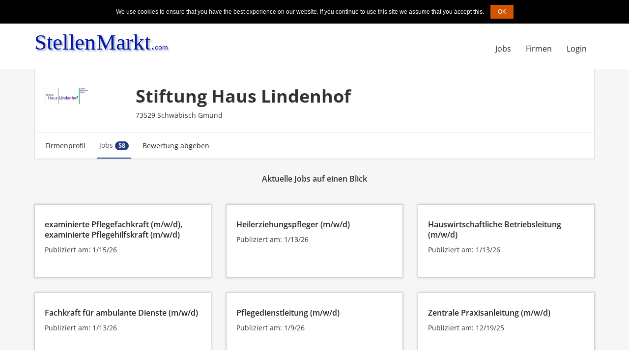

--- FILE ---
content_type: text/html; charset=UTF-8
request_url: https://stellenmarkt.com/en/profile-Stiftung-Haus-Lindenhof-63b834af51d0fc2c3f601b22?clear=1
body_size: 5748
content:
<!DOCTYPE html><html lang="en">
<head>
    <title>Aktuelle Jobs bei Stiftung Haus Lindenhof | Stellenmarkt.com</title>    <meta charset="utf-8">
<meta name="viewport" content="width&#x3D;device-width,&#x20;initial-scale&#x3D;1.0">    <script type="text&#x2F;javascript" src="&#x2F;dist&#x2F;js&#x2F;core.js"></script>
<script type="text&#x2F;javascript">
    //<!--
    var lang="en";var basePath="";
    //-->
</script>
<script type="text&#x2F;javascript" src="&#x2F;modules&#x2F;Core&#x2F;js&#x2F;core.pagination-container.js"></script>
<script type="text&#x2F;javascript" src="&#x2F;modules&#x2F;Core&#x2F;js&#x2F;core.pagination.js"></script>
<script type="text&#x2F;javascript">
    //<!--
    ;(function($) { $(function() { $("#jobs-list-filter").find("button[type='reset']").text("X"); }); })(jQuery);
    //-->
</script>
<script type="text&#x2F;javascript" src="&#x2F;modules&#x2F;Stellenmarkt&#x2F;dist&#x2F;stellenmarkt.js"></script>
<script type="text&#x2F;javascript" src="&#x2F;dist&#x2F;locales&#x2F;en.js"></script>
<script type="text&#x2F;javascript">
    //<!--
    var lang="en";var basePath="";
    //-->
</script>    <link href="&#x2F;dist&#x2F;css&#x2F;core.min.css" media="screen" rel="stylesheet" type="text&#x2F;css">
<link href="&#x2F;modules&#x2F;Stellenmarkt&#x2F;layout.css" media="screen" rel="stylesheet" type="text&#x2F;css">
<link href="&#x2F;en&#x2F;organizations&#x2F;profile&#x2F;63b834af51d0fc2c3f601b22&#x3F;clear&#x3D;1&amp;page&#x3D;2" rel="next">        <link href="/modules/Stellenmarkt/fonts/open-sans.css" rel="stylesheet">
<!-- Google Tag Manager -->
<script>
(function(w,d,s,l,i){w[l]=w[l]||[];w[l].push({'gtm.start':
new Date().getTime(),event:'gtm.js'});var f=d.getElementsByTagName(s)[0],
j=d.createElement(s),dl=l!='dataLayer'?'&l='+l:'';j.async=true;j.src='https://www.googletagmanager.com/gtm.js?id='+i+dl;f.parentNode.insertBefore(j,f);
})(window,document,'script','dataLayer','GTM-5M33Z7P');
</script>
<!-- End Google Tag Manager -->
</head>
<body>
    <header id="header" role="banner">
          <div class="container navbar">
		     <div class="row">
               <div class="navbar-header">

                 <button class="navbar-toggle collapsed" data-target="#main-navigation" data-toggle="collapse" type="button">
                    <span class="sr-only">Toggle navigation</span>
                    <span class="icon-bar"></span>
                    <span class="icon-bar"></span>
                    <span class="icon-bar"></span>
                  </button>

                    <a class="navbar-brand menu-logo" href="/de">
                        <img src="/modules/Stellenmarkt/logo_primary.svg" alt="Stellenmarkt" class="menu-logo">
                    </a>
                 </div>
            <nav id="main-navigation" class="navbar-collapse collapse navbar-collapse" role="navigation">


                <ul id="yk-login-info" style="margin-left:-15px;" class="nav navbar-nav  navbar-collapse collapse navbar-right">
    <li class="dropdown">

                    <a href="/en/login?ref=%252Fen%252Fdashboard">
               <!-- <span class="yk-icon yk-icon-login fa-fw"></span>--> Login            </a>
            </li>
</ul>


<div id="su-select-dialog" class="modal fade">
    <div class="modal-dialog">
        <div class="modal-content">
            <div class="modal-header">
                <h5 class="modal-title">Select the user to switch to:
                <button type="button" class="close pull-right" data-dismiss="modal">
                    <span>&times;</span>
                </button></h5>
            </div>
            <div class="modal-body">
                <form id="su-form" action="/en/user/switch" method="get" class="form-horizontal"><select id="su-user-list" name="id" class="form-control"></select></form>

                <script type="text/javascript">
                    $('#su-form').submit(function(e) {
                       var $form = $(e.target);
                        $.get($form.attr('action'), $form.serialize(), function() { window.location.reload(); });
                        return false;
                    });

                    $('#su-user-list').select2({
                        theme: "bootstrap",
                        width: '100%',
                        minimumInputLength: 0,
                        ajax: {
                            url: basePath + '/' + lang + '/user/switch',
                            dataType: 'json',
                            delay: 200,
                            data: function(params) {
                                return { "do": "list", q: params.term, page: params.page };
                            },
                            processResults: function(data, params) {
                                params.page = params.page || 1;
                                return {
                                    results: data.items,
                                    pagination: {
                                        more: params.page * 20 < data.total
                                    }
                                };
                            }
                        },
                        templateResult: function(data) {
                            if (data.loading) { return data.text; }
                            return data.name + (data.email ? ' <' + data.email + '>' : '') + (data.login ? ' [' + data.login + ']' : '');
                        },
                        templateSelection: function(data) {
                            if (!data.id) { return data.text; }
                            return data.login;
                        },
                        escapeMarkup: function (m) { return m; }
                    });

                </script>

            </div>
            <div class="modal-footer">
                <button type="button" class="btn btn-primary" onclick="$('#su-form').submit()">Switch user</button>
                <button type="button" class="btn btn-default" data-dismiss="modal">Cancel</button>
            </div>
        </div>
    </div>
</div>
                <ul class="nav navbar-nav navbar-default pull-right">
    <li>
        <a href="&#x2F;en&#x2F;jobs&#x3F;clear&#x3D;1">Jobs</a>
    </li>
    <li>
        <a href="&#x2F;en&#x2F;organizations&#x2F;profile">Firmen</a>
    </li>
</ul>            </nav>
            <!-- /main-navigation -->
        </div>
     </div>
        <div id="formular">
        </div>
    </header>
     <style>
     #content .navbar {
         position:static!important;
     }
 </style>

<main id="content" style="background-color:#f6f6f6;margin-bottom:0;padding-bottom:50px;min-height:65vh;position:relative;">
<div class="container">
        
<div class="yk-notifications">
        
</div>
         <style>
    
main .nav>li>a {
     position: relative;
    display: block;
    padding: 15px 5px;
    margin-left: 15px;
}

main .nav-tabs>li.active>a, .nav-tabs>li.active>a:hover, .nav-tabs>li.active>a:focus {
    /* color: #555; */
    background-color: #fff;
    border-bottom: 2px solid #ddd;
    border-bottom-color: #243b84;
    cursor: default;
    border-top:none;
     border-left:none;
      border-right:none;
}
main .nav-tabs>li>a:hover {
    border-color: transparent;
}

.organizationtitle {
    
    border-bottom: 1px solid #dcdfe2;
    padding: 0 15px;
    background-color: #f5f5f5;
    padding-bottom: 15px;
    padding-top: 15px;
    margin-bottom: 0px;
    margin-top: 0px;
}



</style>

<div class="row">
    <div class="col-md-12">
       <div class="panel panel-default">
           <div class="panel-body">
               <div class="row">
                <div class="col-md-2">
                    <div style="margin-top:20px">
                        
                                                  <img src="/static/Organizations/Image/d/a/63b834faf24eeb1f5f0ff4ad.PNG">
                                                </div>
 
                </div>
                
                 <div class="col-md-10">
                      <h1 style="font-weight:700;">Stiftung Haus Lindenhof</h1>
                      <p>73529  Schwäbisch Gmünd </p>
                 </div>
               </div>   
           </div>
           
           <div style="border-top: 1px solid #dcdfe2;">
               
                  <ul class="nav nav-tabs" style="border-bottom:1px solid transparent">
			         <li>
                       <a href="#profil" data-toggle="tab">Firmenprofil</a>
		             </li>
			         <li class="active">
			            <a href="#jobs" data-toggle="tab">Jobs <span class="badge" style="background-color: #243b84;">58</span></a>
		           	</li>
		           	 <li>
			            <a href="#rating" data-toggle="tab">Bewertung abgeben</a>
		           	</li>
		           	
		          </ul>
 
           </div>
           
       </div>
       <div class="tab-content ">
			  <div class="tab-pane row" id="profil">
			      <div class="col-md-8">
			                                                          
                       
                                            
                      <div class="panel panel-default">
			           <h4 class="organizationtitle">Adresse</h4>
			             <div class="panel-body">
			            
			             
       
                             <address style="margin-bottom:0px;">
                                Lindenhofstraße  127 <br/>
                                73529  Schwäbisch Gmünd <br/>
                                                                                                                             </address>
			        </div>
			        
			          
			       </div>
                      
                      
                                              
                       
                                         
                       <div class="panel panel-default">
			               <h4 class="organizationtitle">Standort</h4>
			            
			        <iframe width="100%" height="450" src="https://maps.google.com/maps?width=100%&amp;height=450&amp;hl=de&amp;q=1%20Stiftung Haus Lindenhof+Lindenhofstraße +127 +Schwäbisch Gmünd>+&amp;ie=UTF8&amp;t=&amp;z=16&amp;iwloc=B&amp;output=embed" frameborder="0" scrolling="no" marginheight="0" marginwidth="0">
</iframe>

			          
			         </div> 
                       
			      </div>
				</div>
				<div class="tab-pane active" id="jobs">
				    
				    
                        <div id="jobs-list-container" class="pagination-container">
                            <div class="pagination-content">
                                           <div class="row">
       <div class="col-md-12">

                  <h2 class="h4 text-center">Aktuelle Jobs auf einen Blick</h2>
                  <hr />
       </div>

     
          <div class="col-md-4 col-sm-6 col-xs-12">
           <div class="featured-image-box" style="min-height:150px">
             <div class="content-area">
                <div class="top-cnt">
                                <h4>
                    <a title="examinierte Pflegefachkraft (m/w/d), examinierte Pflegehilfskraft (m/w/d)"
                           href="https://www.haus-lindenhof.de/stellenangebote/examinierte-pflegefachkraft-m-w-d-examinierte-pflegehilfskraft-m-w-d/" ref="nofollow" target="_blank">
                           examinierte Pflegefachkraft (m/w/d), examinierte Pflegehilfskraft (m/w/d)                    </a>
                </h4>
                    <p> Publiziert am:
                              1/15/26                    </p>
                                    </div>
     </div>
    </div>
    </div>

  
          <div class="col-md-4 col-sm-6 col-xs-12">
           <div class="featured-image-box" style="min-height:150px">
             <div class="content-area">
                <div class="top-cnt">
                                <h4>
                    <a title="Heilerziehungspfleger (m/w/d)"
                           href="https://www.haus-lindenhof.de/stellenangebote/heilerziehungspfleger-m-w-d-16/" ref="nofollow" target="_blank">
                           Heilerziehungspfleger (m/w/d)                    </a>
                </h4>
                    <p> Publiziert am:
                              1/13/26                    </p>
                                    </div>
     </div>
    </div>
    </div>

  
          <div class="col-md-4 col-sm-6 col-xs-12">
           <div class="featured-image-box" style="min-height:150px">
             <div class="content-area">
                <div class="top-cnt">
                                <h4>
                    <a title="Hauswirtschaftliche Betriebsleitung (m/w/d)"
                           href="https://www.haus-lindenhof.de/stellenangebote/hauswirtschaftliche-betriebsleitung-m-w-d-4/" ref="nofollow" target="_blank">
                           Hauswirtschaftliche Betriebsleitung (m/w/d)                    </a>
                </h4>
                    <p> Publiziert am:
                              1/13/26                    </p>
                                    </div>
     </div>
    </div>
    </div>

  
          <div class="col-md-4 col-sm-6 col-xs-12">
           <div class="featured-image-box" style="min-height:150px">
             <div class="content-area">
                <div class="top-cnt">
                                <h4>
                    <a title="Fachkraft für ambulante Dienste (m/w/d)"
                           href="https://www.haus-lindenhof.de/stellenangebote/fachkraft-fuer-ambulante-dienste-m-w-d/" ref="nofollow" target="_blank">
                           Fachkraft für ambulante Dienste (m/w/d)                    </a>
                </h4>
                    <p> Publiziert am:
                              1/13/26                    </p>
                                    </div>
     </div>
    </div>
    </div>

  
          <div class="col-md-4 col-sm-6 col-xs-12">
           <div class="featured-image-box" style="min-height:150px">
             <div class="content-area">
                <div class="top-cnt">
                                <h4>
                    <a title="Pflegedienstleitung (m/w/d)"
                           href="https://www.haus-lindenhof.de/stellenangebote/pflegedienstleitung-m-w-d-8/" ref="nofollow" target="_blank">
                           Pflegedienstleitung (m/w/d)                    </a>
                </h4>
                    <p> Publiziert am:
                              1/9/26                    </p>
                                    </div>
     </div>
    </div>
    </div>

  
          <div class="col-md-4 col-sm-6 col-xs-12">
           <div class="featured-image-box" style="min-height:150px">
             <div class="content-area">
                <div class="top-cnt">
                                <h4>
                    <a title="Zentrale Praxisanleitung (m/w/d)"
                           href="https://www.haus-lindenhof.de/stellenangebote/zentrale-praxisanleitung-m-w-d-3/" ref="nofollow" target="_blank">
                           Zentrale Praxisanleitung (m/w/d)                    </a>
                </h4>
                    <p> Publiziert am:
                              12/19/25                    </p>
                                    </div>
     </div>
    </div>
    </div>

  
          <div class="col-md-4 col-sm-6 col-xs-12">
           <div class="featured-image-box" style="min-height:150px">
             <div class="content-area">
                <div class="top-cnt">
                                <h4>
                    <a title="Mitarbeiter für die interne Qualitätsentwicklung (m/w/d)"
                           href="https://www.haus-lindenhof.de/stellenangebote/mitarbeiter-fuer-die-interne-qualitaetsentwicklung-m-w-d-8/" ref="nofollow" target="_blank">
                           Mitarbeiter für die interne Qualitätsentwicklung (m/w/d)                    </a>
                </h4>
                    <p> Publiziert am:
                              12/10/25                    </p>
                                    </div>
     </div>
    </div>
    </div>

  
          <div class="col-md-4 col-sm-6 col-xs-12">
           <div class="featured-image-box" style="min-height:150px">
             <div class="content-area">
                <div class="top-cnt">
                                <h4>
                    <a title="Ehrenamtliche Unterstützung als Nachtbereitschaft gegen Aufwandentschädigung (m/w/d)"
                           href="https://www.haus-lindenhof.de/stellenangebote/ehrenamtliche-unterstuetzung-als-nachtbereitschaft-gegen-aufwandentschaedigung-m-w-d-4/" ref="nofollow" target="_blank">
                           Ehrenamtliche Unterstützung als Nachtbereitschaft gegen Aufwandentschädigung (m/w/d)                    </a>
                </h4>
                    <p> Publiziert am:
                              11/25/25                    </p>
                                    </div>
     </div>
    </div>
    </div>

  
          <div class="col-md-4 col-sm-6 col-xs-12">
           <div class="featured-image-box" style="min-height:150px">
             <div class="content-area">
                <div class="top-cnt">
                                <h4>
                    <a title="Ausbildung in der Hauswirtschaft mit Zukunft (m/w/d)"
                           href="https://www.haus-lindenhof.de/stellenangebote/dann-komm-und-lebe-die-vielfalt-mit-einer-ausbildung-zum-hauswirtschafter-m-w-d/" ref="nofollow" target="_blank">
                           Ausbildung in der Hauswirtschaft mit Zukunft (m/w/d)                    </a>
                </h4>
                    <p> Publiziert am:
                              10/30/25                    </p>
                                    </div>
     </div>
    </div>
    </div>

  
          <div class="col-md-4 col-sm-6 col-xs-12">
           <div class="featured-image-box" style="min-height:150px">
             <div class="content-area">
                <div class="top-cnt">
                                <h4>
                    <a title="Mitarbeiter in der Hauswirtschaft (m/w/d)"
                           href="https://www.haus-lindenhof.de/stellenangebote/mitarbeiter-in-der-hauswirtschaft-m-w-d-17/" ref="nofollow" target="_blank">
                           Mitarbeiter in der Hauswirtschaft (m/w/d)                    </a>
                </h4>
                    <p> Publiziert am:
                              10/28/25                    </p>
                                    </div>
     </div>
    </div>
    </div>

  
          <div class="col-md-4 col-sm-6 col-xs-12">
           <div class="featured-image-box" style="min-height:150px">
             <div class="content-area">
                <div class="top-cnt">
                                <h4>
                    <a title="Heilerziehungspfleger, Gesundheits- und Krankenpfleger, Altenpfleger oder mit vergleichbarer Qualifikation (m/w/d)"
                           href="https://www.haus-lindenhof.de/stellenangebote/heilerziehungspfleger-gesundheits-und-krankenpfleger-altenpfleger-oder-mit-vergleichbarer-qualifikation-m-w-d-6/" ref="nofollow" target="_blank">
                           Heilerziehungspfleger, Gesundheits- und Krankenpfleger, Altenpfleger oder mit vergleichbarer Qualifikation (m/w/d)                    </a>
                </h4>
                    <p> Publiziert am:
                              10/22/25                    </p>
                                    </div>
     </div>
    </div>
    </div>

  
          <div class="col-md-4 col-sm-6 col-xs-12">
           <div class="featured-image-box" style="min-height:150px">
             <div class="content-area">
                <div class="top-cnt">
                                <h4>
                    <a title="Pflegefachkraft (m/w/d)"
                           href="https://www.haus-lindenhof.de/stellenangebote/pflegefachkraft-m-w-d-2/" ref="nofollow" target="_blank">
                           Pflegefachkraft (m/w/d)                    </a>
                </h4>
                    <p> Publiziert am:
                              10/22/25                    </p>
                                    </div>
     </div>
    </div>
    </div>

  
          <div class="col-md-4 col-sm-6 col-xs-12">
           <div class="featured-image-box" style="min-height:150px">
             <div class="content-area">
                <div class="top-cnt">
                                <h4>
                    <a title="Heilerziehungspfleger (m/w/d) oder vergleichbare Qualifikation"
                           href="https://www.haus-lindenhof.de/stellenangebote/heilerziehungspfleger-m-w-d-oder-vergleichbare-qualifikation-20/" ref="nofollow" target="_blank">
                           Heilerziehungspfleger (m/w/d) oder vergleichbare Qualifikation                    </a>
                </h4>
                    <p> Publiziert am:
                              10/3/25                    </p>
                                    </div>
     </div>
    </div>
    </div>

  
          <div class="col-md-4 col-sm-6 col-xs-12">
           <div class="featured-image-box" style="min-height:150px">
             <div class="content-area">
                <div class="top-cnt">
                                <h4>
                    <a title="Heilerziehungspfleger (m/w/d) oder vergleichbare Qualifikation"
                           href="https://www.haus-lindenhof.de/stellenangebote/heilerziehungspfleger-m-w-d-oder-vergleichbare-qualifikation-19/" ref="nofollow" target="_blank">
                           Heilerziehungspfleger (m/w/d) oder vergleichbare Qualifikation                    </a>
                </h4>
                    <p> Publiziert am:
                              10/2/25                    </p>
                                    </div>
     </div>
    </div>
    </div>

  
          <div class="col-md-4 col-sm-6 col-xs-12">
           <div class="featured-image-box" style="min-height:150px">
             <div class="content-area">
                <div class="top-cnt">
                                <h4>
                    <a title="Mitarbeiter im Nachtdienst (m/w/d)"
                           href="https://www.haus-lindenhof.de/stellenangebote/mitarbeiter-im-nachtdienst-m-w-d-5/" ref="nofollow" target="_blank">
                           Mitarbeiter im Nachtdienst (m/w/d)                    </a>
                </h4>
                    <p> Publiziert am:
                              10/1/25                    </p>
                                    </div>
     </div>
    </div>
    </div>

  
          <div class="col-md-4 col-sm-6 col-xs-12">
           <div class="featured-image-box" style="min-height:150px">
             <div class="content-area">
                <div class="top-cnt">
                                <h4>
                    <a title="Heilerziehungspfleger oder vergleichbare Qualifikation (m/w/d)"
                           href="https://www.haus-lindenhof.de/stellenangebote/heilerziehungspfleger-oder-vergleichbare-qualifikation-m-w-d-4/" ref="nofollow" target="_blank">
                           Heilerziehungspfleger oder vergleichbare Qualifikation (m/w/d)                    </a>
                </h4>
                    <p> Publiziert am:
                              9/24/25                    </p>
                                    </div>
     </div>
    </div>
    </div>

  
          <div class="col-md-4 col-sm-6 col-xs-12">
           <div class="featured-image-box" style="min-height:150px">
             <div class="content-area">
                <div class="top-cnt">
                                <h4>
                    <a title="Ehrenamtliche Unterstützung als Nachtbereitschaft gegen Aufwandentschädigung (m/w/d)"
                           href="https://www.haus-lindenhof.de/stellenangebote/ehrenamtliche-unterstuetzung-als-nachtbereitschaft-gegen-aufwandentschaedigung-m-w-d-3/" ref="nofollow" target="_blank">
                           Ehrenamtliche Unterstützung als Nachtbereitschaft gegen Aufwandentschädigung (m/w/d)                    </a>
                </h4>
                    <p> Publiziert am:
                              9/24/25                    </p>
                                    </div>
     </div>
    </div>
    </div>

  
          <div class="col-md-4 col-sm-6 col-xs-12">
           <div class="featured-image-box" style="min-height:150px">
             <div class="content-area">
                <div class="top-cnt">
                                <h4>
                    <a title="Heilerziehungspfleger oder vergleichbare Qualifikation (m/w/d)"
                           href="https://www.haus-lindenhof.de/stellenangebote/heilerziehungspfleger-oder-vergleichbare-qualifikation-m-w-d-3/" ref="nofollow" target="_blank">
                           Heilerziehungspfleger oder vergleichbare Qualifikation (m/w/d)                    </a>
                </h4>
                    <p> Publiziert am:
                              9/23/25                    </p>
                                    </div>
     </div>
    </div>
    </div>

  
          <div class="col-md-4 col-sm-6 col-xs-12">
           <div class="featured-image-box" style="min-height:150px">
             <div class="content-area">
                <div class="top-cnt">
                                <h4>
                    <a title="Freiwillige im Sozialen Jahr (m/w/d)"
                           href="https://www.haus-lindenhof.de/stellenangebote/freiwillige-im-sozialen-jahr-m-w-d-5/" ref="nofollow" target="_blank">
                           Freiwillige im Sozialen Jahr (m/w/d)                    </a>
                </h4>
                    <p> Publiziert am:
                              9/10/25                    </p>
                                    </div>
     </div>
    </div>
    </div>

  
          <div class="col-md-4 col-sm-6 col-xs-12">
           <div class="featured-image-box" style="min-height:150px">
             <div class="content-area">
                <div class="top-cnt">
                                <h4>
                    <a title="Pflegefachkräfte (m/w/d)"
                           href="https://www.haus-lindenhof.de/stellenangebote/altenpfleger-m-w-d-gesundheits-und-krankenpfleger-m-w-d-3/" ref="nofollow" target="_blank">
                           Pflegefachkräfte (m/w/d)                    </a>
                </h4>
                    <p> Publiziert am:
                              8/28/25                    </p>
                                    </div>
     </div>
    </div>
    </div>

  
          <div class="col-md-4 col-sm-6 col-xs-12">
           <div class="featured-image-box" style="min-height:150px">
             <div class="content-area">
                <div class="top-cnt">
                                <h4>
                    <a title="Heilerziehungspfleger, Gesundheits- und Krankenpfleger, Altenpfleger oder mit vergleichbarer Qualifikation (m/w/d)"
                           href="https://www.haus-lindenhof.de/stellenangebote/heilerziehungspfleger-gesundheits-und-krankenpfleger-altenpfleger-oder-mit-vergleichbarer-qualifikation-m-w-d-5/" ref="nofollow" target="_blank">
                           Heilerziehungspfleger, Gesundheits- und Krankenpfleger, Altenpfleger oder mit vergleichbarer Qualifikation (m/w/d)                    </a>
                </h4>
                    <p> Publiziert am:
                              8/26/25                    </p>
                                    </div>
     </div>
    </div>
    </div>

  
          <div class="col-md-4 col-sm-6 col-xs-12">
           <div class="featured-image-box" style="min-height:150px">
             <div class="content-area">
                <div class="top-cnt">
                                <h4>
                    <a title="Verstärkung (m/w/d) im Rahmen eines FSJ oder Bundesfreiwilligendienstes"
                           href="https://www.haus-lindenhof.de/stellenangebote/praktikant-m-w-d-und-mitarbeiter-m-w-d-fuer-ein-soziales-jahr-oder-im-bundesfreiwilligendienst-2/" ref="nofollow" target="_blank">
                           Verstärkung (m/w/d) im Rahmen eines FSJ oder Bundesfreiwilligendienstes                    </a>
                </h4>
                    <p> Publiziert am:
                              7/18/25                    </p>
                                    </div>
     </div>
    </div>
    </div>

  
          <div class="col-md-4 col-sm-6 col-xs-12">
           <div class="featured-image-box" style="min-height:150px">
             <div class="content-area">
                <div class="top-cnt">
                                <h4>
                    <a title="Pflegefachkraft, Heilerziehungspfleger oder vergleichbare Qualifikation (m/w/d)"
                           href="https://www.haus-lindenhof.de/stellenangebote/pflegefachkraft-heilerziehungspfleger-oder-vergleichbare-qualifikation-m-w-d/" ref="nofollow" target="_blank">
                           Pflegefachkraft, Heilerziehungspfleger oder vergleichbare Qualifikation (m/w/d)                    </a>
                </h4>
                    <p> Publiziert am:
                              7/16/25                    </p>
                                    </div>
     </div>
    </div>
    </div>

  
          <div class="col-md-4 col-sm-6 col-xs-12">
           <div class="featured-image-box" style="min-height:150px">
             <div class="content-area">
                <div class="top-cnt">
                                <h4>
                    <a title="Mitarbeiter in der Hauswirtschaft (m/w/d)"
                           href="https://www.haus-lindenhof.de/stellenangebote/mitarbeiter-in-der-hauswirtschaft-m-w-d-7/" ref="nofollow" target="_blank">
                           Mitarbeiter in der Hauswirtschaft (m/w/d)                    </a>
                </h4>
                    <p> Publiziert am:
                              5/16/25                    </p>
                                    </div>
     </div>
    </div>
    </div>

  
            </div>


                            <div class="row yk-pagination">
        <div class="col-md-9">
            <!-- First page link -->
            <ul class="pagination">
                                    <li class="disabled"><a title="First"><i
                                class="yk-icon yk-icon-pagination-start"></i></a></li>
                                <!-- Previous page link -->
                                                            <li class="disabled"><a title="Back"><i class="fa fa-angle-left"></i></a></li>
                                    
                <!-- Numbered page links -->
                                                            <li class="disabled">
                            <a>1</a>
                        </li>
                                                                                                        <li>
                            <a href="/en/organizations/profile/63b834af51d0fc2c3f601b22?clear=1&page=2">
                                2                            </a>
                        </li>
                                                                                                        <li>
                            <a href="/en/organizations/profile/63b834af51d0fc2c3f601b22?clear=1&page=3">
                                3                            </a>
                        </li>
                                    

                <!-- Next page link -->
                                                                        <li><a title="Next" href="/en/organizations/profile/63b834af51d0fc2c3f601b22?clear=1&page=2"><i class="fa fa-angle-right"></i>
                                                    </a></li>
                                                <!-- Last page link -->
                                    <li><a title="Last" href="/en/organizations/profile/63b834af51d0fc2c3f601b22?clear=1&page=3">
                            <i class="yk-icon yk-icon-pagination-end"></i>
                        </a></li>
                            </ul>
        </div>
        <div class="col-md-3 text-right">
            1 - 24            von 58        </div>
    </div>

                                            </div>
                        </div>


				</div>
				
				<div class="tab-pane" id="rating">
				    <div class="panel panel-default">
				        <h4 class="organizationtitle">Bewerten Sie diesen Arbeitgeber</h4>
				         <div class="panel-body">
				            
				            <p>Bald können Sie Stiftung Haus Lindenhof hier bewerten.</p>
				        </div>
				      </div>
				</div>
			</div>
  </div> 
</div>
</div>
</main>

<footer id="footer">
    <div class="container">
        <div class="row">
            <div class="col-xs-6 col-md-2">
                <h5>Über Stellenmarkt.com</h5>
                <nav>
                    <ul class="list-unstyled">
                        <li><a title="" href="/de/wp/page/ueber-uns">Über uns</a></li>
                        <li><a title="" href="/de/wp/page/jobs">Arbeiten bei uns</a></li>
                        <!-- <li><a title="" href="/de/wp/page/partnernetzwerk">Partnernetzwerk</a></li>-->
                    </ul>
                </nav>
            </div>
            <div class="col-xs-6 col-md-2">
                <h5>Social Media</h5>
                <nav>
                    <ul class="list-unstyled">
                        <li><a title="Stelllenmarkt bei Facebook" href="https://www.facebook.com/stellenmarkt.de/" target="_blank">Facebook</a></li>
                    </ul>
                </nav>
            </div>
            <div class="col-xs-6 col-md-2">
                <h5>Für Arbeitgeber</h5>
                <nav>
                    <ul class="list-unstyled">
                         <li><a title="Häufige Fragen & Antworten" href="/de/wp/page/faq">Hilfe</a></li>
                                                <li><a title="Login für Arbeitgeber" href="/en/login?ref=%2Fen%2Fdashboard">Einloggen</a></li>
                                                 <li><a title="Preise & Leistungen" href="/de/wp/page/job-abc">Job ABC</a></li>                       </ul>
                </nav>
            </div>
            <!--<div class="col-md-offset-3 col-md-3">
                            </div>-->
        </div>

        <hr style="border-top: 1px solid #b6bed6">
        <div class="row">
            <div class="col-md-12 text-center">
                <nav>
                    <ul class="list-inline">
                        <li><a title="Impressum" href="/de/wp/page/impressum">Impressum</a></li>
                        <li><a title="AGB" href="/de/wp/page/agb">AGB</a></li>
                    </ul>
                </nav>
                <p>Copyright &copy; Stellenmarkt.com 2026</p>
            </div>
        </div>
</footer>
<!-- Google Tag Manager (noscript) -->
<noscript>
<iframe src="https://www.googletagmanager.com/ns.html?id=GTM-5M33Z7P" height="0" width="0" style="display:none;visibility:hidden"></iframe>
</noscript>
<!-- End Google Tag Manager (noscript) -->
<script>
  new cookieNoticeJS({

    // Localizations of the notice message
    'messageLocales': {
      'it': 'Custom localized message'
    },

    // Localizations of the dismiss button text
    'buttonLocales': {
      'it': 'Chiudi'
    },

    // Position for the cookie-notifier (default=bottom)
    'cookieNoticePosition': 'top',

    // Shows the "learn more button (default=false)
    'learnMoreLinkEnabled': false,

    // The message will be shown again in X days
    'expiresIn': 30,

    // Dismiss button background color
    'buttonBgColor': '#d35400',

    // Dismiss button text color
    'buttonTextColor': '#fff',

    // Notice background color
    'noticeBgColor': '#000',

    // Notice text color
    'noticeTextColor': '#fff',

    // the learnMoreLink color (default='#009fdd')
    'linkColor': '#f00',

    // The target of the learn more link (default='', or '_blank')
    'linkTarget': '',

    // Print debug output to the console (default=false)
    'debug': false
  });
</script>
</body>

</html>


--- FILE ---
content_type: application/javascript
request_url: https://stellenmarkt.com/modules/Core/js/core.pagination-container.js
body_size: 1389
content:

;(function($) {


    function PaginationContainer(node)
    {
        this.$container = $(node);
        this.init();
    }

    $.extend(PaginationContainer.prototype,
    {
        init: function()
        {
            var $loading = this.$container.find('.pagination-loading');
            var $message = this.$container.find('.pagination-message');
            var $error   = this.$container.find('.pagination-error');
            var $content = this.$container.find('.pagination-content');


            if (!$message.length) {
                var message = this.$container.data('message');
                if (!message) { message = '<strong>Sorry</strong>, your search yields no results.'; }
                $message = $('<div class="pagination-message alert alert-warning">' + message + '</div>');
                this.$container.prepend($message);
            }
            if (!$error.length) {
                var errMessage = this.$container.data('error');
                if (!errMessage) { errMessage = '<strong>Sorry</strong>, loading results failed.'; }
                $error = $('<div class="pagination-error alert alert-danger">' + errMessage + '</div>');
                this.$container.prepend($error);
            }
            if (!$loading.length) {
                $loading  = $('<div style="position:absolute; z-index:1000; top: 0; left: 0; width: 100%; height: 100%; background-color: rgba(250,250,250,0.5);" id="jobs-list-container-loading-indicator" class="pagination-loading"><i class="fa-spin yk-icon-spinner yk-icon fa-2x" style="position:absolute; top: 25%; left: 50%;"></i></div>');
                this.$container.prepend($loading);
            }

            $loading.hide();
            $error.hide();

            if (!$content.html().trim()) {
                $message.show();
                $content.hide();
            } else {
                $message.hide();
                $content.show();
            }

            this.$loading = $loading;
            this.$content = $content;
            this.$message = $message;
            this.$error   = $error;

            this.$container.data('container', this);
            this.$container.css({position:'relative'});
            this.initControlHandler();
        },

        initControlHandler: function()
        {
            this.$content
                .find('.pagination li[class!="disabled"] a, th > a')
                .click($.proxy(this.loadByControl, this));
        },

        loadByControl: function(e) {
            var $link = $(e.currentTarget);
            var url   = $link.attr('href');

            this.load(url);
            return false;
        },

        load: function(url)
        {
            this.$loading.show();
            this.$container.data('uri', url);
            $.get(url)
                .done($.proxy(this.loadSuccess, this))
                .fail($.proxy(this.loadFail, this));
        },

        reload: function()
        {
            var url = this.$container.data('uri');

            if (!url) return;

            this.load(url);
        },

        loadSuccess: function(data)
        {
            /* hide everything */
            this.$content.hide();
            this.$message.hide();
            this.$error.hide();

            this.$content.html(data);

            if ($.trim(data)) {
                this.$content.show();
                this.initControlHandler();
            } else {
                this.$message.show();
            }
            this.$loading.hide();
            this.$container.trigger('yk-paginator-container:loaded');
        },

        loadFail: function()
        {
            this.$content.html('').hide();
            this.$message.hide();
            this.$error.show();
            this.$loading.hide();
        }
    });


    var methods = {

        init: function()
        {
            return this.each(function() {
                methods.getContainer(this);
                //var container = new PaginationContainer(this);
            });
        },

        reload: function()
        {
            return this.each(function() {
                methods.getContainer(this).reload();
            });
        },

        load: function(url)
        {
            return this.each(function() {
                methods.getContainer(this).load(url);
            });
        },

        getContainer: function(node)
        {
            var $container = $(node);
            var container  = $container.data('container');

            if (!container) {
                container  = new PaginationContainer(node);
            }

            return container;
        }
    };
	
	$.fn.paginationContainer = function(method)
	{
        method = method || 'init'; // set default method if none provided.

        return method in methods
               ? methods[method].apply(this, Array.prototype.slice.call(arguments, 1))
               : this; // Maybe add error handling? Currently it's an no-op to call undefined method.
	};
	
    // Automatically init elements with class ".pagination-container" on page load.
	$(function() {
		$(".pagination-container").paginationContainer();
	});
	
})(jQuery);


--- FILE ---
content_type: text/plain
request_url: https://www.google-analytics.com/j/collect?v=1&_v=j102&aip=1&a=84462865&t=pageview&_s=1&dl=https%3A%2F%2Fstellenmarkt.com%2Fen%2Fprofile-Stiftung-Haus-Lindenhof-63b834af51d0fc2c3f601b22%3Fclear%3D1&ul=en-us%40posix&dt=Aktuelle%20Jobs%20bei%20Stiftung%20Haus%20Lindenhof%20%7C%20Stellenmarkt.com&sr=1280x720&vp=1280x720&_u=YEBAAEABAAAAACAAI~&jid=754752141&gjid=458872933&cid=1722909530.1769642811&tid=UA-90989199-3&_gid=1796705541.1769642811&_r=1&_slc=1&gtm=45He61r1n815M33Z7Pv812778768za200zd812778768&gcd=13l3l3l3l1l1&dma=0&tag_exp=103116026~103200004~104527907~104528500~104684208~104684211~115616986~115938466~115938469~116185181~116185182~117041587~117223560&z=1423168646
body_size: -451
content:
2,cG-TH76HG6NG5

--- FILE ---
content_type: application/javascript
request_url: https://stellenmarkt.com/modules/Core/js/core.pagination.js
body_size: 1006
content:

;(function($) {

    var methods = {
        init: function()
        {
            this.each(function() {
                //
                $(this).unbind('paginate');
                $(this).bind('paginate', function(event, data) {
                    //c/onsole.log('paginate-data', event, data);
                    //data
                    event.data = data;
                    paginate(event);
                });
            });
            return this.each(function() {
                // default trigger

                var eventData = {
                    "container": $(this),
                    "loadingIndicator": $(this).find('.pagination-loading')
                };

                eventData.loadingIndicator.hide();

                $(this).find('.pagination li[class!="disabled"] a, th > a')
                    .click(eventData, function(e) {
                        //c/onsole.log('paginate-event', e, eventData);
                        var data = {};
                        data.href = $(e.currentTarget).attr('href');
                        data.container = eventData.container;
                        data.loadingIndicator = eventData.loadingIndicator;
                        data.container.trigger('paginate', [data]);
                        //paginate(e);
                        return false;
                    });
            });
        },

        reload: function()
        {
            return this.each(function() {
                var $container = $(this);
                $container.trigger('paginate', [{container:$container, "loadingIndicator": $container.find('.pagination-loading')}]);
            });
        },

        load: function(url)
        {
            return this.each(function() {
                var $container = $(this);
                var data = {
                    href: url,
                    container: $container,
                    "loadingIndicator": $(this).find('.pagination-loading')
                };
                $container.trigger('paginate', [data]);
            });
        }
    };
	
	function paginate(event)
	{
                //c/onsole.log('paginate-event2', event); 
                if (typeof event.data.loadingIndicator != 'undefined') {
                    event.data.loadingIndicator.show();
                }
                
                var url        = event.data.href;
                var $container;
                if (typeof event.data.container != 'undefined') {
                    $container = event.data.container;
                }
                else {
                    $container = $(event.currentTarget);
                }
                
                if (typeof url ==  'undefined' || 0 == url.length) {
                    //c/onsole.log('test.data-uri', $container, $container.data(), $container.data('uri'));
                    url = $container.data('uri');
                }
                else {
                    $container.data('uri', url);
                }
		$container.load(url, function(data) {
                    $container.pagination(); 
                    if (typeof event.data.loadingIndicator != 'undefined') {
                        event.data.loadingIndicator.hide();
                    }
                    // Use more verbose event name
                    $container.trigger('yk-pagination-loaded',  {data: data});
                    $container.trigger('ajax.ready', {'data': data});
                    
                });
		return false;
	}
	
	$.fn.pagination = function(method)
	{
        method = method || 'init'; // set default method if none provided.

        return method in methods
               ? methods[method].apply(this, Array.prototype.slice.call(arguments, 1))
               : this; // Maybe add error handling? Currently it's an no-op to call undefined method.
	};
	
    // Automatically init elements with class ".pagination-container" on page load.
	$(function() {
		$(".pagination-container").pagination();
	});
	
})(jQuery);
